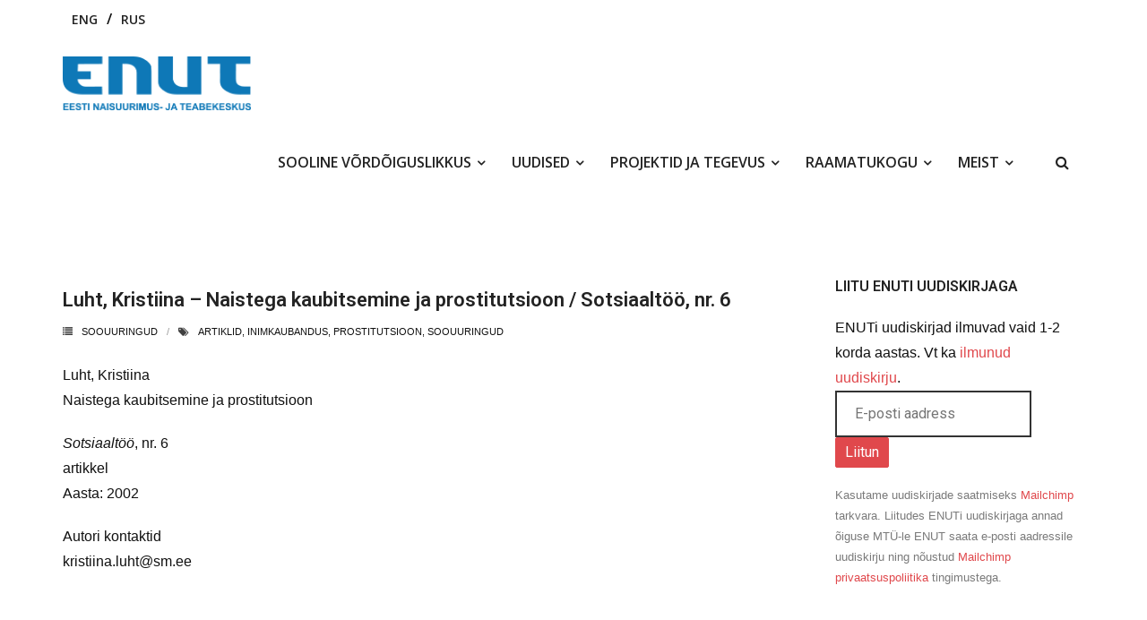

--- FILE ---
content_type: text/html; charset=UTF-8
request_url: https://enut.ee/luht-kristiina-naistega-kaubitsemine-ja-prostitutsioon-sotsiaaltoo-nr-6/
body_size: 14706
content:
<!DOCTYPE html>

<html lang="et">
<head>
<meta charset="UTF-8" />
<meta name="viewport" content="width=device-width" />
<link rel="profile" href="//gmpg.org/xfn/11" />
<link rel="pingback" href="https://enut.ee/xmlrpc.php" />

<title>Luht, Kristiina – Naistega kaubitsemine ja prostitutsioon / Sotsiaaltöö, nr. 6 &#8211; Eesti Naisuurimus- ja Teabekeskus ENUT</title>
<meta name='robots' content='max-image-preview:large' />
<link rel='dns-prefetch' href='//dl.dropboxusercontent.com' />
<link rel='dns-prefetch' href='//fonts.googleapis.com' />
<link rel="alternate" type="application/rss+xml" title="Eesti Naisuurimus- ja Teabekeskus ENUT &raquo; RSS" href="https://enut.ee/feed/" />
<link rel="alternate" type="application/rss+xml" title="Eesti Naisuurimus- ja Teabekeskus ENUT &raquo; Kommentaaride RSS" href="https://enut.ee/comments/feed/" />
<link rel="alternate" type="application/rss+xml" title="Eesti Naisuurimus- ja Teabekeskus ENUT &raquo; Luht, Kristiina – Naistega kaubitsemine ja prostitutsioon / Sotsiaaltöö, nr. 6 Kommentaaride RSS" href="https://enut.ee/luht-kristiina-naistega-kaubitsemine-ja-prostitutsioon-sotsiaaltoo-nr-6/feed/" />
<link rel="alternate" title="oEmbed (JSON)" type="application/json+oembed" href="https://enut.ee/wp-json/oembed/1.0/embed?url=https%3A%2F%2Fenut.ee%2Fluht-kristiina-naistega-kaubitsemine-ja-prostitutsioon-sotsiaaltoo-nr-6%2F&#038;lang=et" />
<link rel="alternate" title="oEmbed (XML)" type="text/xml+oembed" href="https://enut.ee/wp-json/oembed/1.0/embed?url=https%3A%2F%2Fenut.ee%2Fluht-kristiina-naistega-kaubitsemine-ja-prostitutsioon-sotsiaaltoo-nr-6%2F&#038;format=xml&#038;lang=et" />
<style id='wp-img-auto-sizes-contain-inline-css' type='text/css'>
img:is([sizes=auto i],[sizes^="auto," i]){contain-intrinsic-size:3000px 1500px}
/*# sourceURL=wp-img-auto-sizes-contain-inline-css */
</style>
<link rel='stylesheet' id='pt-cv-public-style-css' href='https://enut.ee/wp-content/plugins/content-views-query-and-display-post-page/public/assets/css/cv.css?ver=4.2.1' type='text/css' media='all' />
<style id='wp-emoji-styles-inline-css' type='text/css'>

	img.wp-smiley, img.emoji {
		display: inline !important;
		border: none !important;
		box-shadow: none !important;
		height: 1em !important;
		width: 1em !important;
		margin: 0 0.07em !important;
		vertical-align: -0.1em !important;
		background: none !important;
		padding: 0 !important;
	}
/*# sourceURL=wp-emoji-styles-inline-css */
</style>
<style id='wp-block-library-inline-css' type='text/css'>
:root{--wp-block-synced-color:#7a00df;--wp-block-synced-color--rgb:122,0,223;--wp-bound-block-color:var(--wp-block-synced-color);--wp-editor-canvas-background:#ddd;--wp-admin-theme-color:#007cba;--wp-admin-theme-color--rgb:0,124,186;--wp-admin-theme-color-darker-10:#006ba1;--wp-admin-theme-color-darker-10--rgb:0,107,160.5;--wp-admin-theme-color-darker-20:#005a87;--wp-admin-theme-color-darker-20--rgb:0,90,135;--wp-admin-border-width-focus:2px}@media (min-resolution:192dpi){:root{--wp-admin-border-width-focus:1.5px}}.wp-element-button{cursor:pointer}:root .has-very-light-gray-background-color{background-color:#eee}:root .has-very-dark-gray-background-color{background-color:#313131}:root .has-very-light-gray-color{color:#eee}:root .has-very-dark-gray-color{color:#313131}:root .has-vivid-green-cyan-to-vivid-cyan-blue-gradient-background{background:linear-gradient(135deg,#00d084,#0693e3)}:root .has-purple-crush-gradient-background{background:linear-gradient(135deg,#34e2e4,#4721fb 50%,#ab1dfe)}:root .has-hazy-dawn-gradient-background{background:linear-gradient(135deg,#faaca8,#dad0ec)}:root .has-subdued-olive-gradient-background{background:linear-gradient(135deg,#fafae1,#67a671)}:root .has-atomic-cream-gradient-background{background:linear-gradient(135deg,#fdd79a,#004a59)}:root .has-nightshade-gradient-background{background:linear-gradient(135deg,#330968,#31cdcf)}:root .has-midnight-gradient-background{background:linear-gradient(135deg,#020381,#2874fc)}:root{--wp--preset--font-size--normal:16px;--wp--preset--font-size--huge:42px}.has-regular-font-size{font-size:1em}.has-larger-font-size{font-size:2.625em}.has-normal-font-size{font-size:var(--wp--preset--font-size--normal)}.has-huge-font-size{font-size:var(--wp--preset--font-size--huge)}.has-text-align-center{text-align:center}.has-text-align-left{text-align:left}.has-text-align-right{text-align:right}.has-fit-text{white-space:nowrap!important}#end-resizable-editor-section{display:none}.aligncenter{clear:both}.items-justified-left{justify-content:flex-start}.items-justified-center{justify-content:center}.items-justified-right{justify-content:flex-end}.items-justified-space-between{justify-content:space-between}.screen-reader-text{border:0;clip-path:inset(50%);height:1px;margin:-1px;overflow:hidden;padding:0;position:absolute;width:1px;word-wrap:normal!important}.screen-reader-text:focus{background-color:#ddd;clip-path:none;color:#444;display:block;font-size:1em;height:auto;left:5px;line-height:normal;padding:15px 23px 14px;text-decoration:none;top:5px;width:auto;z-index:100000}html :where(.has-border-color){border-style:solid}html :where([style*=border-top-color]){border-top-style:solid}html :where([style*=border-right-color]){border-right-style:solid}html :where([style*=border-bottom-color]){border-bottom-style:solid}html :where([style*=border-left-color]){border-left-style:solid}html :where([style*=border-width]){border-style:solid}html :where([style*=border-top-width]){border-top-style:solid}html :where([style*=border-right-width]){border-right-style:solid}html :where([style*=border-bottom-width]){border-bottom-style:solid}html :where([style*=border-left-width]){border-left-style:solid}html :where(img[class*=wp-image-]){height:auto;max-width:100%}:where(figure){margin:0 0 1em}html :where(.is-position-sticky){--wp-admin--admin-bar--position-offset:var(--wp-admin--admin-bar--height,0px)}@media screen and (max-width:600px){html :where(.is-position-sticky){--wp-admin--admin-bar--position-offset:0px}}

/*# sourceURL=wp-block-library-inline-css */
</style><style id='global-styles-inline-css' type='text/css'>
:root{--wp--preset--aspect-ratio--square: 1;--wp--preset--aspect-ratio--4-3: 4/3;--wp--preset--aspect-ratio--3-4: 3/4;--wp--preset--aspect-ratio--3-2: 3/2;--wp--preset--aspect-ratio--2-3: 2/3;--wp--preset--aspect-ratio--16-9: 16/9;--wp--preset--aspect-ratio--9-16: 9/16;--wp--preset--color--black: #000000;--wp--preset--color--cyan-bluish-gray: #abb8c3;--wp--preset--color--white: #ffffff;--wp--preset--color--pale-pink: #f78da7;--wp--preset--color--vivid-red: #cf2e2e;--wp--preset--color--luminous-vivid-orange: #ff6900;--wp--preset--color--luminous-vivid-amber: #fcb900;--wp--preset--color--light-green-cyan: #7bdcb5;--wp--preset--color--vivid-green-cyan: #00d084;--wp--preset--color--pale-cyan-blue: #8ed1fc;--wp--preset--color--vivid-cyan-blue: #0693e3;--wp--preset--color--vivid-purple: #9b51e0;--wp--preset--gradient--vivid-cyan-blue-to-vivid-purple: linear-gradient(135deg,rgb(6,147,227) 0%,rgb(155,81,224) 100%);--wp--preset--gradient--light-green-cyan-to-vivid-green-cyan: linear-gradient(135deg,rgb(122,220,180) 0%,rgb(0,208,130) 100%);--wp--preset--gradient--luminous-vivid-amber-to-luminous-vivid-orange: linear-gradient(135deg,rgb(252,185,0) 0%,rgb(255,105,0) 100%);--wp--preset--gradient--luminous-vivid-orange-to-vivid-red: linear-gradient(135deg,rgb(255,105,0) 0%,rgb(207,46,46) 100%);--wp--preset--gradient--very-light-gray-to-cyan-bluish-gray: linear-gradient(135deg,rgb(238,238,238) 0%,rgb(169,184,195) 100%);--wp--preset--gradient--cool-to-warm-spectrum: linear-gradient(135deg,rgb(74,234,220) 0%,rgb(151,120,209) 20%,rgb(207,42,186) 40%,rgb(238,44,130) 60%,rgb(251,105,98) 80%,rgb(254,248,76) 100%);--wp--preset--gradient--blush-light-purple: linear-gradient(135deg,rgb(255,206,236) 0%,rgb(152,150,240) 100%);--wp--preset--gradient--blush-bordeaux: linear-gradient(135deg,rgb(254,205,165) 0%,rgb(254,45,45) 50%,rgb(107,0,62) 100%);--wp--preset--gradient--luminous-dusk: linear-gradient(135deg,rgb(255,203,112) 0%,rgb(199,81,192) 50%,rgb(65,88,208) 100%);--wp--preset--gradient--pale-ocean: linear-gradient(135deg,rgb(255,245,203) 0%,rgb(182,227,212) 50%,rgb(51,167,181) 100%);--wp--preset--gradient--electric-grass: linear-gradient(135deg,rgb(202,248,128) 0%,rgb(113,206,126) 100%);--wp--preset--gradient--midnight: linear-gradient(135deg,rgb(2,3,129) 0%,rgb(40,116,252) 100%);--wp--preset--font-size--small: 13px;--wp--preset--font-size--medium: 20px;--wp--preset--font-size--large: 36px;--wp--preset--font-size--x-large: 42px;--wp--preset--spacing--20: 0.44rem;--wp--preset--spacing--30: 0.67rem;--wp--preset--spacing--40: 1rem;--wp--preset--spacing--50: 1.5rem;--wp--preset--spacing--60: 2.25rem;--wp--preset--spacing--70: 3.38rem;--wp--preset--spacing--80: 5.06rem;--wp--preset--shadow--natural: 6px 6px 9px rgba(0, 0, 0, 0.2);--wp--preset--shadow--deep: 12px 12px 50px rgba(0, 0, 0, 0.4);--wp--preset--shadow--sharp: 6px 6px 0px rgba(0, 0, 0, 0.2);--wp--preset--shadow--outlined: 6px 6px 0px -3px rgb(255, 255, 255), 6px 6px rgb(0, 0, 0);--wp--preset--shadow--crisp: 6px 6px 0px rgb(0, 0, 0);}:where(.is-layout-flex){gap: 0.5em;}:where(.is-layout-grid){gap: 0.5em;}body .is-layout-flex{display: flex;}.is-layout-flex{flex-wrap: wrap;align-items: center;}.is-layout-flex > :is(*, div){margin: 0;}body .is-layout-grid{display: grid;}.is-layout-grid > :is(*, div){margin: 0;}:where(.wp-block-columns.is-layout-flex){gap: 2em;}:where(.wp-block-columns.is-layout-grid){gap: 2em;}:where(.wp-block-post-template.is-layout-flex){gap: 1.25em;}:where(.wp-block-post-template.is-layout-grid){gap: 1.25em;}.has-black-color{color: var(--wp--preset--color--black) !important;}.has-cyan-bluish-gray-color{color: var(--wp--preset--color--cyan-bluish-gray) !important;}.has-white-color{color: var(--wp--preset--color--white) !important;}.has-pale-pink-color{color: var(--wp--preset--color--pale-pink) !important;}.has-vivid-red-color{color: var(--wp--preset--color--vivid-red) !important;}.has-luminous-vivid-orange-color{color: var(--wp--preset--color--luminous-vivid-orange) !important;}.has-luminous-vivid-amber-color{color: var(--wp--preset--color--luminous-vivid-amber) !important;}.has-light-green-cyan-color{color: var(--wp--preset--color--light-green-cyan) !important;}.has-vivid-green-cyan-color{color: var(--wp--preset--color--vivid-green-cyan) !important;}.has-pale-cyan-blue-color{color: var(--wp--preset--color--pale-cyan-blue) !important;}.has-vivid-cyan-blue-color{color: var(--wp--preset--color--vivid-cyan-blue) !important;}.has-vivid-purple-color{color: var(--wp--preset--color--vivid-purple) !important;}.has-black-background-color{background-color: var(--wp--preset--color--black) !important;}.has-cyan-bluish-gray-background-color{background-color: var(--wp--preset--color--cyan-bluish-gray) !important;}.has-white-background-color{background-color: var(--wp--preset--color--white) !important;}.has-pale-pink-background-color{background-color: var(--wp--preset--color--pale-pink) !important;}.has-vivid-red-background-color{background-color: var(--wp--preset--color--vivid-red) !important;}.has-luminous-vivid-orange-background-color{background-color: var(--wp--preset--color--luminous-vivid-orange) !important;}.has-luminous-vivid-amber-background-color{background-color: var(--wp--preset--color--luminous-vivid-amber) !important;}.has-light-green-cyan-background-color{background-color: var(--wp--preset--color--light-green-cyan) !important;}.has-vivid-green-cyan-background-color{background-color: var(--wp--preset--color--vivid-green-cyan) !important;}.has-pale-cyan-blue-background-color{background-color: var(--wp--preset--color--pale-cyan-blue) !important;}.has-vivid-cyan-blue-background-color{background-color: var(--wp--preset--color--vivid-cyan-blue) !important;}.has-vivid-purple-background-color{background-color: var(--wp--preset--color--vivid-purple) !important;}.has-black-border-color{border-color: var(--wp--preset--color--black) !important;}.has-cyan-bluish-gray-border-color{border-color: var(--wp--preset--color--cyan-bluish-gray) !important;}.has-white-border-color{border-color: var(--wp--preset--color--white) !important;}.has-pale-pink-border-color{border-color: var(--wp--preset--color--pale-pink) !important;}.has-vivid-red-border-color{border-color: var(--wp--preset--color--vivid-red) !important;}.has-luminous-vivid-orange-border-color{border-color: var(--wp--preset--color--luminous-vivid-orange) !important;}.has-luminous-vivid-amber-border-color{border-color: var(--wp--preset--color--luminous-vivid-amber) !important;}.has-light-green-cyan-border-color{border-color: var(--wp--preset--color--light-green-cyan) !important;}.has-vivid-green-cyan-border-color{border-color: var(--wp--preset--color--vivid-green-cyan) !important;}.has-pale-cyan-blue-border-color{border-color: var(--wp--preset--color--pale-cyan-blue) !important;}.has-vivid-cyan-blue-border-color{border-color: var(--wp--preset--color--vivid-cyan-blue) !important;}.has-vivid-purple-border-color{border-color: var(--wp--preset--color--vivid-purple) !important;}.has-vivid-cyan-blue-to-vivid-purple-gradient-background{background: var(--wp--preset--gradient--vivid-cyan-blue-to-vivid-purple) !important;}.has-light-green-cyan-to-vivid-green-cyan-gradient-background{background: var(--wp--preset--gradient--light-green-cyan-to-vivid-green-cyan) !important;}.has-luminous-vivid-amber-to-luminous-vivid-orange-gradient-background{background: var(--wp--preset--gradient--luminous-vivid-amber-to-luminous-vivid-orange) !important;}.has-luminous-vivid-orange-to-vivid-red-gradient-background{background: var(--wp--preset--gradient--luminous-vivid-orange-to-vivid-red) !important;}.has-very-light-gray-to-cyan-bluish-gray-gradient-background{background: var(--wp--preset--gradient--very-light-gray-to-cyan-bluish-gray) !important;}.has-cool-to-warm-spectrum-gradient-background{background: var(--wp--preset--gradient--cool-to-warm-spectrum) !important;}.has-blush-light-purple-gradient-background{background: var(--wp--preset--gradient--blush-light-purple) !important;}.has-blush-bordeaux-gradient-background{background: var(--wp--preset--gradient--blush-bordeaux) !important;}.has-luminous-dusk-gradient-background{background: var(--wp--preset--gradient--luminous-dusk) !important;}.has-pale-ocean-gradient-background{background: var(--wp--preset--gradient--pale-ocean) !important;}.has-electric-grass-gradient-background{background: var(--wp--preset--gradient--electric-grass) !important;}.has-midnight-gradient-background{background: var(--wp--preset--gradient--midnight) !important;}.has-small-font-size{font-size: var(--wp--preset--font-size--small) !important;}.has-medium-font-size{font-size: var(--wp--preset--font-size--medium) !important;}.has-large-font-size{font-size: var(--wp--preset--font-size--large) !important;}.has-x-large-font-size{font-size: var(--wp--preset--font-size--x-large) !important;}
/*# sourceURL=global-styles-inline-css */
</style>

<style id='classic-theme-styles-inline-css' type='text/css'>
/*! This file is auto-generated */
.wp-block-button__link{color:#fff;background-color:#32373c;border-radius:9999px;box-shadow:none;text-decoration:none;padding:calc(.667em + 2px) calc(1.333em + 2px);font-size:1.125em}.wp-block-file__button{background:#32373c;color:#fff;text-decoration:none}
/*# sourceURL=/wp-includes/css/classic-themes.min.css */
</style>
<link rel='stylesheet' id='pb-accordion-blocks-style-css' href='https://enut.ee/wp-content/plugins/accordion-blocks/build/index.css?ver=1.5.0' type='text/css' media='all' />
<link rel='stylesheet' id='finalTilesGallery_stylesheet-css' href='https://enut.ee/wp-content/plugins/final-tiles-grid-gallery-lite/scripts/ftg.css?ver=3.6.9' type='text/css' media='all' />
<link rel='stylesheet' id='fontawesome_stylesheet-css' href='https://enut.ee/wp-content/plugins/final-tiles-grid-gallery-lite/fonts/font-awesome/css/font-awesome.min.css?ver=6.9' type='text/css' media='all' />
<link rel='stylesheet' id='default-icon-styles-css' href='https://enut.ee/wp-content/plugins/svg-vector-icon-plugin/public/../admin/css/wordpress-svg-icon-plugin-style.min.css?ver=6.9' type='text/css' media='all' />
<link rel='stylesheet' id='wpos-slick-style-css' href='https://enut.ee/wp-content/plugins/wp-logo-showcase-responsive-slider-slider/assets/css/slick.css?ver=3.8.7' type='text/css' media='all' />
<link rel='stylesheet' id='wpls-public-style-css' href='https://enut.ee/wp-content/plugins/wp-logo-showcase-responsive-slider-slider/assets/css/wpls-public.css?ver=3.8.7' type='text/css' media='all' />
<link rel='stylesheet' id='thinkup-google-fonts-css' href='//fonts.googleapis.com/css?family=Open+Sans%3A300%2C400%2C600%2C700&#038;subset=latin%2Clatin-ext' type='text/css' media='all' />
<link rel='stylesheet' id='prettyPhoto-css' href='https://enut.ee/wp-content/themes/Renden_Pro/lib/extentions/prettyPhoto/css/prettyPhoto.css?ver=3.1.6' type='text/css' media='all' />
<link rel='stylesheet' id='thinkup-bootstrap-css' href='https://enut.ee/wp-content/themes/Renden_Pro/lib/extentions/bootstrap/css/bootstrap.min.css?ver=2.3.2' type='text/css' media='all' />
<link rel='stylesheet' id='dashicons-css' href='https://enut.ee/wp-includes/css/dashicons.min.css?ver=6.9' type='text/css' media='all' />
<link rel='stylesheet' id='font-awesome-css' href='https://enut.ee/wp-content/themes/Renden_Pro/lib/extentions/font-awesome/css/font-awesome.min.css?ver=4.7.0' type='text/css' media='all' />
<link rel='stylesheet' id='thinkup-shortcodes-css' href='https://enut.ee/wp-content/themes/Renden_Pro/styles/style-shortcodes.css?ver=1.9.3' type='text/css' media='all' />
<link rel='stylesheet' id='thinkup-style-css' href='https://enut.ee/wp-content/themes/Renden_Pro/style.css?ver=1.9.3' type='text/css' media='all' />
<link rel='stylesheet' id='thinkup-portfolio-css' href='https://enut.ee/wp-content/themes/Renden_Pro/styles/style-portfolio.css?ver=1.9.3' type='text/css' media='all' />
<link rel='stylesheet' id='thinkup-responsive-css' href='https://enut.ee/wp-content/themes/Renden_Pro/styles/style-responsive.css?ver=1.9.3' type='text/css' media='all' />
<script type="text/javascript" src="https://enut.ee/wp-includes/js/jquery/jquery.min.js?ver=3.7.1" id="jquery-core-js"></script>
<script type="text/javascript" src="https://enut.ee/wp-includes/js/jquery/jquery-migrate.min.js?ver=3.4.1" id="jquery-migrate-js"></script>
<script type="text/javascript" src="https://enut.ee/wp-content/themes/Renden_Pro/lib/scripts/plugins/sticky/jquery.sticky.js?ver=true" id="sticky-js"></script>
<script type="text/javascript" src="https://enut.ee/wp-content/themes/Renden_Pro/lib/scripts/plugins/videoBG/jquery.videoBG.js?ver=0.2" id="videobg-js"></script>
<script type="text/javascript" src="https://enut.ee/wp-content/themes/Renden_Pro/lib/scripts/retina.js?ver=0.0.2" id="retina-js"></script>
<script type="text/javascript" id="tweetscroll-js-extra">
/* <![CDATA[ */
var PiTweetScroll = {"ajaxrequests":"https://enut.ee/wp-admin/admin-ajax.php"};
//# sourceURL=tweetscroll-js-extra
/* ]]> */
</script>
<script type="text/javascript" src="https://enut.ee/wp-content/themes/Renden_Pro/lib/widgets/twitterfeed/js/jquery.tweetscroll.js?ver=6.9" id="tweetscroll-js"></script>
<link rel="https://api.w.org/" href="https://enut.ee/wp-json/" /><link rel="alternate" title="JSON" type="application/json" href="https://enut.ee/wp-json/wp/v2/posts/2412" /><link rel="EditURI" type="application/rsd+xml" title="RSD" href="https://enut.ee/xmlrpc.php?rsd" />
<meta name="generator" content="WordPress 6.9" />
<link rel="canonical" href="https://enut.ee/luht-kristiina-naistega-kaubitsemine-ja-prostitutsioon-sotsiaaltoo-nr-6/" />
<link rel='shortlink' href='https://enut.ee/?p=2412' />
<link rel="Shortcut Icon" type="image/x-icon" href="https://enut.ee/files/favicon.png" />
<link href="//fonts.googleapis.com/css?family=Roboto:300,400,600,700|Roboto:300,400,600,700|" rel="stylesheet" type="text/css">
<style type="text/css">
#content, #content button, #content input, #content select, #content textarea { font-family:Roboto}
#introaction-core, #introaction-core button, #introaction-core input, #introaction-core select, #introaction-core textarea { font-family:Roboto}
#outroaction-core, #outroaction-core button, #outroaction-core input, #outroaction-core select, #outroaction-core textarea { font-family:Roboto}
h1, h2, h3, h4, h5, h6 { font-family:Roboto}
#content h1, #content h2, #content h3, #content h4, #content h5, #content h6 { font-family:Roboto}
#intro-core h1, #intro-core h2, #intro-core h3, #intro-core h4, #intro-core h5, #intro-core h6 { font-family:Roboto}
#introaction-core h1, #introaction-core h2, #introaction-core h3, #introaction-core h4, #introaction-core h5, #introaction-core h6 { font-family:Roboto}
#outroaction-core h1, #outroaction-core h2, #outroaction-core h3, #outroaction-core h4, #outroaction-core h5, #outroaction-core h6 { font-family:Roboto}
</style><style type="text/css">
#content, #content button, #content input, #content select, #content textarea { font-size:16px}
#introaction-core, #introaction-core button, #introaction-core input, #introaction-core select, #introaction-core textarea { font-size:16px}
#outroaction-core, #outroaction-core button, #outroaction-core input, #outroaction-core select, #outroaction-core textarea { font-size:16px}
h1, #content h1,#introaction-core h1, #outroaction-core h1 { font-size:24px}
h2, #content h2,#introaction-core h2, #outroaction-core h2 { font-size:20px}
h3, #content h3,#introaction-core h3, #outroaction-core h3 { font-size:18px}
h4, #content h4,#introaction-core h4, #outroaction-core h4 { font-size:18px}
h5, #content h5,#introaction-core h5, #outroaction-core h5 { font-size:15px}
h6, #content h6,#introaction-core h6, #outroaction-core h6 { font-size:14px}
#footer-core h3 { font-size:18px}
#pre-header #pre-header-core .menu > li > a, #pre-header-social li, #pre-header-social li a, #pre-header-search input { font-size:14px}
#pre-header #pre-header-core .sub-menu a { font-size:13px}
#header #header-core .menu > li > a, #header-responsive li a { font-size:13px}
#header #header-core .sub-menu a { font-size:13px}
#sidebar h3.widget-title { font-size:16px}
</style><style>#footer-core h3 {color: #bfbfbf;}#footer-core h3 span {border-color: #bfbfbf;}#footer-core,#footer-core p {color: #bfbfbf !important;}#footer-core a {color: #bfbfbf !important;}#footer-core a:hover {color: #FFFFFF !important;}</style>		<style type="text/css" id="wp-custom-css">
			#pre-header {
	   background: #ffffff;
	    border-radius: 0 0 4px 4px;
	font-weight: 600;
}
#pre-header .header-links li a, #pre-header-social li, #pre-header-social li a {
	color: #222222;
  }
#header .sub-menu li, #header-sticky .sub-menu li {
	padding: 0 !important;
}
#header-links, #header-sticky-links {
    float: right;
    background: #ffffff;
    border-radius: 3px;
}
#header {
	border-bottom: 0 !important;
}
#header, #header-core {
	background: #ffffff;
}
#header #header-core .menu > li > a, #header-responsive li a {
	font-size: 16px !important;
	font-weight: 600;
	text-transform: uppercase;
}
#header-search a, #header-search a:active {
	background: transparent !important;
	color: #222222;
}
#body-core {
	background: transparent !important;
}
#content {
	border-top: 0 !important;
	position: relative;
	top: 0;
}
#bglink {
	max-width: 1600px;
  margin: 0 auto;
  position: relative;
  top: 0;
}
#header-search .search {
  border: 2px solid #111111;
	border-right: 2px solid #111111 !important;
}
body, button, input, select, textarea {
	color: #111111;
	font-size: 16px;
}
	
.single .entry-header {
	border:0 !important;
}
	
html,
body {
    @import url('https://fonts.googleapis.com/css?family=Montserrat');
}

#logo, #logo-sticky {

}

#content {
    font-family: Helvetica, Verdana, sans-serif;
}

#main-core {
    background-color: white;
    font-family: Helvetica, Verdana, sans-serif;
}

#slider .rslides-container {
    padding: 2px 10px;
}

.layout-sidebar-right #main-core {
    padding: 30px 30px 30px 0;
}

.layout-sidebar-right #sidebar-core {
    padding: 20px 10px;
}

a:link,
a:visited,
a:active {
    color: #e0484c;
}

a:hover {
    color: #333333;
}


a.themebutton,
more-link a,
more-link a:visited,
more-link a:active,
.themebutton, button, html input[type="button"], input[type="reset"], input[type="submit"] {
background-color: #e0484c;
border:1px solid #e0484c;
    color: #ffffff;
    padding: 4px 10px;
}
.themebutton:hover, button:hover, html input[type="button"]:hover, input[type="reset"]:hover, input[type="submit"]:hover {
    background: #232323;
    color: white;
    border: 1px solid #232323;
}


.pt-cv-readmore, a.themebutton {
    color: #ffffff !important;
    background-color: #e0484c !important;
    border: 4px solid #e0484c !important;
	  text-transform: uppercase;
    font-size: 80%;
}

.pt-cv-readmore:hover, a.themebutton:hover {
    color: #ffffff !important;
    background-color: #333333 !important;
    border: 4px solid #333333 !important;
	  text-transform: uppercase;
    font-size: 80%;
}

a.su-button, a.su-button-style-flat, a.su-button-wide {

}

h1, h2, h3, h4, h5, h6 {

}

h1 a:link, h1 a:visited, h1 a:active, 
h2 a:link, h2 a:visited, h2 a:active, 
h3 a:link, h3 a:visited, h3 a:active,
h4 a:link, h4 a:visited, h4 a:active,
h5 a:link, h5 a:visited, h5 a:active,
h6 a:link, h6 a:visited, h6 a:active {
    color: #333333 !important;
}

a:hover {
    color: #232323;
}

h2,
#content h2,
#introaction-core h2,
#outroaction-core h2 {
    font-size: 26px;
	  font-weight: 600;
    border-bottom: 3px solid red;
    font-family: Helvetica, Verdana, sans-serif;
    padding: 30px 30px 20px 0;
}

h2 .blog-title {
font-size: 18px;
	padding: 0 30px 20px 0 !important;
}

.blog-article .blog-title a {
font-size: 18px;
line-height: 1;
}

h3,
#content h3,
#introaction-core h3,
#outroaction-core h3,
div.blist h3 {
font-size: 22px;
font-family: 'Roboto',Helvetica,sans-serif;
font-weight: 600;
margin:25px 0 10px 0;
text-transform:none;
}

h4,
#content h4,
#introaction-core h4,
#outroaction-core h4,
div.blist h4 {
font-size: 18px;
font-family: 'Roboto',Helvetica,sans-serif;
font-weight: 600;
text-transform:none;
}

h5,
#content h5,
#introaction-core h5,
#outroaction-core h5,
div.blist h5 {
font-size: 16px;
font-family: 'Roboto',Helvetica,sans-serif;
font-weight: 600;
text-transform:none;
}

.rpbt_shortcode h3,
.rpbt_shortcode h3:link {
    color: #a7a7a7;
    border-top: 3px solid #e7e7e7;
    padding: 10px 0 0 0;
}

.nav-links,
#nav-above,
#nav-below {
    display: none;
    visibility: hidden;
}


/* Related posts */

#content .gallery a img {
    border: 1px solid #efefef;
}

.gallery-item,
#rpbt-related-gallery-1 .gallery-item {
    text-align: left !important;
}

.wp-caption .wp-caption-text,
.gallery-caption {
    font-size: 11px;
    font-style: inherit;
}

/* Sidebar */

#sidebar {
    display: block;
    float: left;
    background: white;
}

#sidebar-core {
    margin-left: 0;
}

.so-panel {
    margin: 0 !important;
}


/* Accordion sidebar */

.collapse.in {
    height: auto;
    background: #f9f9f9;
}

/* Tables */

table {
    text-align: left;
}

table.noborder, table.noborder td, table.noborder tr {
border:0px none;
}

td, th {
    padding: 0 8px;
}

#content td, #content th {
padding: 0;
}

input[type="text"],
input[type="email"],
input[type="search"],
.myform input[type="text"],
.myform input[type="email"],
.myform input[type="password"],
.myform input[type="search"],
.myform input[type="tel"],
.myform select,
.myform textarea {
    background: white;
    border: 2px solid #333333;
}


span.smalltags,
span.smalltags a,
span.smalltags a:visited span.cat-post-tax-category {
    color: #929292;
    font-size: 90%;
    text-transform: uppercase;
    line-height: 1em;
    position: relative;
    top: -15px;
}



/* Pricetags */

.pricetag {
    display: inline-block;
    width: auto;
    height: 38px;

    background-color: #979797;
    -webkit-border-radius: 3px 4px 4px 3px;
    -moz-border-radius: 3px 4px 4px 3px;
    border-radius: 3px 4px 4px 3px;

    border-left: 1px solid #979797;

    /* This makes room for the triangle */
    margin-left: 19px;

    position: relative;

    color: white;
    font-weight: 300;
    font-family: 'Source Sans Pro', sans-serif;
    font-size: 16px;
    line-height: 38px;

    padding: 0 10px 0 10px;
}

/* Makes the triangle */

.pricetag:before {
    content: "";
    position: absolute;
    display: block;
    left: -19px;
    width: 0;
    height: 0;
    border-top: 19px solid transparent;
    border-bottom: 19px solid transparent;
    border-right: 19px solid #979797;
}

/* Makes the circle */

.pricetag:after {
    content: "";
    background-color: white;
    border-radius: 50%;
    width: 4px;
    height: 4px;
    display: block;
    position: absolute;
    left: -9px;
    top: 17px;
}


/* blist */

div.blist {
  margin:0;
}

div.blist ul {
  list-style-type: none;
}

div.blist img {
  float: left !important;
  margin: 0 15px 0 0 !important;
}
 
div.blist li p {
  font: 200 13px/1.8 Helvetica, Verdana, sans-serif; 
}
 
div.blist li {
  padding: 0 10px;
  overflow: auto;
}
 
div.blist li:hover {
  cursor: pointer;
}

.bullet ul li {
list-style: square;
list-style-type:square;
margin-left:18px;
}

ul.loend li {
list-style: square !important;
}


/* Category posts */

.newstitles a.cat-post-title, .newstitles a.cat-post-title:visited {

}

.cat-post-thumbnail {
}

.smalltitles {

}

a.cat-post-title, a.cat-post-title:visited, a.cat-post-title:active,
.cat-post-title {

}

.cat-post-item {

}

a.cat-post-excerpt-more, a.cat-post-excerpt-more:visited, a.cat-post-excerpt-more:active {

}

a.cat-post-excerpt-more:hover {

}

.wp-block-button__link {
    background-color: #32373c;
    border-radius: 5px !important;
    color: #ffffff !important;
}

/* News category posts */

.display-posts-listing.image-left .listing-item {
	overflow: hidden; 
	margin-bottom: 32px;
	width: 100%;
}

.display-posts-listing.image-left .image {
	float: left;
	margin: 0 16px 0 0;
}

.display-posts-listing.image-left .title {
	display: block;
        font-size:120%
}

.display-posts-listing.image-left .excerpt-dash { 
	display: none; 
}


/* Recent posts plugin */

.rpwe-summary {
display:none !important;
visibility: hidden !important;
}

.rpwe-time {
display:none !important;
visibility: hidden !important;
}

.rpwe-block ul {
    list-style: none !important;
    margin-left: 0 !important;
    padding-left: 0 !important;
}
.rpwe-block li {
    border-bottom: 1px solid #eee;
    margin-bottom: 10px;
    padding-bottom: 10px;
    list-style-type: none;
}
.rpwe-block a {
    display: inline !important;
    text-decoration: none;
}
.rpwe-block h3, .rpwe-block h3 a {
	color: #e0484c !important;
  font-weight: 400 !important;
  font-size: 16px !important;
}

.rpwe-block h3 a:hover {
	color: #222222 !important;
  font-weight: 400 !important;
  font-size: 16px !important;
}

.rpwe-thumb {
    border: 1px solid #eee !important;
    box-shadow: none !important;
    margin: 2px 10px 2px 0;
    padding: 3px !important;
}
.rpwe-summary {

}
.rpwe-time {
display: none;
visibility: hidden;
}
.rpwe-alignleft {
    display: inline;
    float: left;
}
.rpwe-alignright {
    display: inline;
    float: right;
}
.rpwe-aligncenter {
    display: block;
    margin-left: auto;
    margin-right: auto;
}
.rpwe-clearfix:before,.rpwe-clearfix:after {
    content: "";
    display: table !important;
}
.rpwe-clearfix:after {
    clear: both;
}
.rpwe-clearfix {
    zoom: 1;
}		</style>
		<link rel='stylesheet' id='so-css-Renden_Pro-css' href='https://enut.ee/files/so-css/so-css-Renden_Pro.css?ver=1716509525' type='text/css' media='all' />
</head>

<body class="wp-singular post-template-default single single-post postid-2412 single-format-standard wp-custom-logo wp-theme-Renden_Pro layout-sidebar-right layout-responsive layout-wide header-style1 scrollup-on testimonial-style1 group-blog">
<div id="body-core" class="hfeed site">

	<header>
	<div id="site-header">

			
		<div id="pre-header">
		<div class="wrap-safari">
		<div id="pre-header-core" class="main-navigation">
  
						<div id="pre-header-links-inner" class="header-links"><ul id="menu-pre-header-est" class="menu"><li id="menu-item-15428" class="menu-item menu-item-type-custom menu-item-object-custom menu-item-15428"><a href="https://enut.ee/en/">ENG</a></li>
<li id="menu-item-15429" class="menu-item menu-item-type-custom menu-item-object-custom menu-item-15429"><a href="https://enut.ee/ru/">RUS</a></li>
</ul></div>			
			
		</div>
		</div>
		</div>
		<!-- #pre-header -->

				<div id="header">
		<div id="header-core">

			<div id="logo">
			<a href="https://enut.ee/" class="custom-logo-link" rel="home"><img width="867" height="248" src="https://enut.ee/files/ENUT_logo_sinine.png" class="custom-logo" alt="Eesti Naisuurimus- ja Teabekeskus ENUT" decoding="async" fetchpriority="high" srcset="https://enut.ee/files/ENUT_logo_sinine.png 867w, https://enut.ee/files/ENUT_logo_sinine-300x86.png 300w, https://enut.ee/files/ENUT_logo_sinine-260x74.png 260w" sizes="(max-width: 867px) 100vw, 867px" /></a>			</div>

			<div id="header-links" class="main-navigation">
			<div id="header-links-inner" class="header-links">

				<ul id="menu-menu" class="menu"><li id="menu-item-4522" class="menu-item menu-item-type-post_type menu-item-object-page menu-item-has-children"><a href="https://enut.ee/sissejuhatus/"><span>Sooline võrdõiguslikkus</span></a>
<ul class="sub-menu">
	<li id="menu-item-7069" class="menu-item menu-item-type-post_type menu-item-object-page"><a href="https://enut.ee/sissejuhatus/">Sissejuhatuseks</a></li>
	<li id="menu-item-4523" class="menu-item menu-item-type-post_type menu-item-object-page"><a href="https://enut.ee/sissejuhatus/seadus/">Seadus</a></li>
	<li id="menu-item-4524" class="menu-item menu-item-type-post_type menu-item-object-page"><a href="https://enut.ee/sissejuhatus/juhile/">Tööandjale / juhile</a></li>
	<li id="menu-item-4525" class="menu-item menu-item-type-post_type menu-item-object-page"><a href="https://enut.ee/sissejuhatus/tootajale/">Töötajale</a></li>
	<li id="menu-item-4635" class="menu-item menu-item-type-post_type menu-item-object-page"><a href="https://enut.ee/haridus/">Haridus ja õppetöö</a></li>
	<li id="menu-item-4539" class="menu-item menu-item-type-post_type menu-item-object-page"><a href="https://enut.ee/ajakirjanikule/">Ajakirjanikule</a></li>
	<li id="menu-item-4518" class="menu-item menu-item-type-post_type menu-item-object-page"><a href="https://enut.ee/soouuringud/viited-ja-ressursid/">Viited ja ressursid</a></li>
	<li id="menu-item-3794" class="menu-item menu-item-type-post_type menu-item-object-page"><a href="https://enut.ee/terminoloogia/">Terminoloogia</a></li>
	<li id="menu-item-12692" class="menu-item menu-item-type-post_type menu-item-object-page"><a href="https://enut.ee/covid-19/">Covid-19</a></li>
</ul>
</li>
<li id="menu-item-4528" class="menu-item menu-item-type-custom menu-item-object-custom menu-item-has-children"><a href="/category/uudised/"><span>Uudised</span></a>
<ul class="sub-menu">
	<li id="menu-item-7072" class="menu-item menu-item-type-post_type menu-item-object-page"><a href="https://enut.ee/uudised/">Uudised</a></li>
	<li id="menu-item-1497" class="menu-item menu-item-type-post_type menu-item-object-page"><a href="https://enut.ee/uudised/uudiskiri/">Uudiskiri</a></li>
	<li id="menu-item-11574" class="menu-item menu-item-type-custom menu-item-object-custom"><a href="https://enut.ee/category/sundmused/">Sündmused</a></li>
	<li id="menu-item-1498" class="menu-item menu-item-type-post_type menu-item-object-page"><a href="https://enut.ee/pildigalerii/">Pildigalerii</a></li>
</ul>
</li>
<li id="menu-item-346" class="menu-item menu-item-type-post_type menu-item-object-page menu-item-has-children"><a href="https://enut.ee/projektid/"><span>Projektid ja tegevus</span></a>
<ul class="sub-menu">
	<li id="menu-item-7075" class="menu-item menu-item-type-post_type menu-item-object-page"><a href="https://enut.ee/projektid/">Projektid ja tegevus</a></li>
	<li id="menu-item-350" class="menu-item menu-item-type-post_type menu-item-object-page"><a href="https://enut.ee/projektid/sooline-vordoiguslikkus-tooelus-too-ja-pereelu-uhitamine/">Sooline võrdõiguslikkus tööelus, töö- ja pereelu ühitamine</a></li>
	<li id="menu-item-4893" class="menu-item menu-item-type-post_type menu-item-object-post"><a href="https://enut.ee/ettevotlus/">Naised ettevõtluses</a></li>
	<li id="menu-item-5153" class="menu-item menu-item-type-post_type menu-item-object-page"><a href="https://enut.ee/projektid/palgalohe/">Palgalõhe</a></li>
	<li id="menu-item-347" class="menu-item menu-item-type-post_type menu-item-object-page"><a href="https://enut.ee/projektid/eelarved/">Sootundlikud eelarved</a></li>
	<li id="menu-item-348" class="menu-item menu-item-type-post_type menu-item-object-page"><a href="https://enut.ee/projektid/sugu-ja-haridus/">Sugu ja haridus</a></li>
	<li id="menu-item-349" class="menu-item menu-item-type-post_type menu-item-object-page"><a href="https://enut.ee/projektid/kodanikuuhiskond-demokraatia/">Kodanikuühiskond &#038; demokraatia</a></li>
	<li id="menu-item-351" class="menu-item menu-item-type-post_type menu-item-object-page"><a href="https://enut.ee/projektid/inimkaubandus-ja-prostitutsioon/">Inimkaubandus ja prostitutsioon</a></li>
	<li id="menu-item-352" class="menu-item menu-item-type-post_type menu-item-object-page"><a href="https://enut.ee/projektid/saastev-areng/">Säästev areng &#038; sooline võrdõiguslikkus</a></li>
	<li id="menu-item-3376" class="menu-item menu-item-type-post_type menu-item-object-page"><a href="https://enut.ee/sport/">Sugu ja sport. Sooline võrdõiguslikkus spordis</a></li>
	<li id="menu-item-353" class="menu-item menu-item-type-post_type menu-item-object-page"><a href="https://enut.ee/projektid/arengukoostooprojektid/">Arengukoostööprojektid</a></li>
	<li id="menu-item-354" class="menu-item menu-item-type-post_type menu-item-object-page"><a href="https://enut.ee/projektid/muud-teemad/">Muud teemad</a></li>
</ul>
</li>
<li id="menu-item-355" class="menu-item menu-item-type-post_type menu-item-object-page menu-item-has-children"><a href="https://enut.ee/raamatukogu/"><span>Raamatukogu</span></a>
<ul class="sub-menu">
	<li id="menu-item-7076" class="menu-item menu-item-type-post_type menu-item-object-page"><a href="https://enut.ee/raamatukogu/">ENUT raamatukogu</a></li>
	<li id="menu-item-359" class="menu-item menu-item-type-post_type menu-item-object-page"><a href="https://enut.ee/raamatukogu/raamatukogu-kasutamise-eeskiri/">Raamatukogu kasutamise eeskiri</a></li>
	<li id="menu-item-358" class="menu-item menu-item-type-post_type menu-item-object-page"><a href="https://enut.ee/raamatukogu/raamatukogu-marksonastik/">Teemad / märksõnad</a></li>
	<li id="menu-item-5791" class="menu-item menu-item-type-post_type menu-item-object-page"><a href="https://enut.ee/raamatukogu/uudiskirjandus/">Uudiskirjandus</a></li>
	<li id="menu-item-4030" class="menu-item menu-item-type-post_type menu-item-object-page"><a href="https://enut.ee/otsing-raamatukogust/">Otsing / e-kataloog</a></li>
	<li id="menu-item-6283" class="menu-item menu-item-type-post_type menu-item-object-page"><a href="https://enut.ee/?page_id=6266">Saada tellimissoovitus</a></li>
	<li id="menu-item-357" class="menu-item menu-item-type-post_type menu-item-object-page"><a href="https://enut.ee/raamatukogu/pikendamine/">Laenutustähtaja pikendamine</a></li>
	<li id="menu-item-333" class="menu-item menu-item-type-post_type menu-item-object-page menu-item-has-children"><a href="https://enut.ee/valjaanded/">Väljaanded</a>
	<ul class="sub-menu">
		<li id="menu-item-10547" class="menu-item menu-item-type-post_type menu-item-object-page"><a href="https://enut.ee/ariadne/">Ariadne Lõng</a></li>
		<li id="menu-item-10548" class="menu-item menu-item-type-post_type menu-item-object-page"><a href="https://enut.ee/carrying-lindas-stones-an-anthology-of-estonian-womens-life-stories/">Carrying Linda’s Stones: An Anthology of Estonian Women’s Life Stories</a></li>
	</ul>
</li>
	<li id="menu-item-7081" class="menu-item menu-item-type-post_type menu-item-object-page"><a href="https://enut.ee/andmebaasid/">Andmebaasid</a></li>
	<li id="menu-item-2572" class="menu-item menu-item-type-post_type menu-item-object-page"><a href="https://enut.ee/soouuringud/">Soouuringud</a></li>
	<li id="menu-item-690" class="menu-item menu-item-type-post_type menu-item-object-page"><a href="https://enut.ee/soouuringud/digikogu/">Digikogu</a></li>
	<li id="menu-item-3669" class="menu-item menu-item-type-post_type menu-item-object-page"><a href="https://enut.ee/soouuringud/digikogu/meediakogu/">Meediakogu</a></li>
</ul>
</li>
<li id="menu-item-4880" class="menu-item menu-item-type-post_type menu-item-object-page menu-item-has-children"><a href="https://enut.ee/meist/"><span>Meist</span></a>
<ul class="sub-menu">
	<li id="menu-item-7074" class="menu-item menu-item-type-post_type menu-item-object-page"><a href="https://enut.ee/meist/">Meist</a></li>
	<li id="menu-item-4653" class="menu-item menu-item-type-post_type menu-item-object-page"><a href="https://enut.ee/meist/ajalugu/">Ajalugu</a></li>
	<li id="menu-item-4652" class="menu-item menu-item-type-post_type menu-item-object-page"><a href="https://enut.ee/meist/pohikiri/">Põhikiri</a></li>
	<li id="menu-item-4657" class="menu-item menu-item-type-post_type menu-item-object-page"><a href="https://enut.ee/meist/strateegia/">Strateegia</a></li>
	<li id="menu-item-12522" class="menu-item menu-item-type-post_type menu-item-object-page"><a href="https://enut.ee/eetilise-tegutsemise-pohimotted/">Eetilise tegutsemise põhimõtted</a></li>
	<li id="menu-item-4656" class="menu-item menu-item-type-post_type menu-item-object-page"><a href="https://enut.ee/meist/majandusaasta-aruanded/">Majandusaasta aruanded</a></li>
	<li id="menu-item-4661" class="menu-item menu-item-type-post_type menu-item-object-page"><a href="https://enut.ee/svv-liitumine/">Soolise Võrdõiguslikkuse Võrgustik</a></li>
	<li id="menu-item-6550" class="menu-item menu-item-type-post_type menu-item-object-page"><a href="https://enut.ee/sooteadlik-mtu/">Konkurss &#8220;Parim sooteadlik MTÜ&#8221;</a></li>
	<li id="menu-item-4658" class="menu-item menu-item-type-post_type menu-item-object-page"><a href="https://enut.ee/meist/partnerid-ja-toetajad/">Partnerid ja toetajad</a></li>
	<li id="menu-item-4659" class="menu-item menu-item-type-post_type menu-item-object-page"><a href="https://enut.ee/meist/logo/">Logo</a></li>
	<li id="menu-item-4660" class="menu-item menu-item-type-post_type menu-item-object-page"><a href="https://enut.ee/meist/ruumide-rentimine/">Ruumide rentimine</a></li>
	<li id="menu-item-11669" class="menu-item menu-item-type-post_type menu-item-object-page"><a href="https://enut.ee/meist/kontakt/">Kontakt</a></li>
</ul>
</li>
</ul>				
				<div id="header-search"><a><div class="fa fa-search"></div></a>	<form method="get" class="searchform" action="https://enut.ee/" role="search">
		<input type="text" class="search" name="s" value="" placeholder="Search" />
		<input type="submit" class="searchsubmit" name="submit" value="Search" />
	</form></div>			</div>
			</div>
			<!-- #header-links .main-navigation -->

			<div id="header-nav"><a class="btn-navbar" data-toggle="collapse" data-target=".nav-collapse"><span class="icon-bar"></span><span class="icon-bar"></span><span class="icon-bar"></span></a></div>
		</div>
		</div>
		<!-- #header -->

		<div id="header-responsive"><div id="header-responsive-inner" class="responsive-links nav-collapse collapse"><ul id="menu-menu-1" class=""><li id="res-menu-item-4522" class="menu-item menu-item-type-post_type menu-item-object-page menu-item-has-children"><a href="https://enut.ee/sissejuhatus/"><span>Sooline võrdõiguslikkus</span></a>
<ul class="sub-menu">
	<li id="res-menu-item-7069" class="menu-item menu-item-type-post_type menu-item-object-page"><a href="https://enut.ee/sissejuhatus/">&#45; Sissejuhatuseks</a></li>
	<li id="res-menu-item-4523" class="menu-item menu-item-type-post_type menu-item-object-page"><a href="https://enut.ee/sissejuhatus/seadus/">&#45; Seadus</a></li>
	<li id="res-menu-item-4524" class="menu-item menu-item-type-post_type menu-item-object-page"><a href="https://enut.ee/sissejuhatus/juhile/">&#45; Tööandjale / juhile</a></li>
	<li id="res-menu-item-4525" class="menu-item menu-item-type-post_type menu-item-object-page"><a href="https://enut.ee/sissejuhatus/tootajale/">&#45; Töötajale</a></li>
	<li id="res-menu-item-4635" class="menu-item menu-item-type-post_type menu-item-object-page"><a href="https://enut.ee/haridus/">&#45; Haridus ja õppetöö</a></li>
	<li id="res-menu-item-4539" class="menu-item menu-item-type-post_type menu-item-object-page"><a href="https://enut.ee/ajakirjanikule/">&#45; Ajakirjanikule</a></li>
	<li id="res-menu-item-4518" class="menu-item menu-item-type-post_type menu-item-object-page"><a href="https://enut.ee/soouuringud/viited-ja-ressursid/">&#45; Viited ja ressursid</a></li>
	<li id="res-menu-item-3794" class="menu-item menu-item-type-post_type menu-item-object-page"><a href="https://enut.ee/terminoloogia/">&#45; Terminoloogia</a></li>
	<li id="res-menu-item-12692" class="menu-item menu-item-type-post_type menu-item-object-page"><a href="https://enut.ee/covid-19/">&#45; Covid-19</a></li>
</ul>
</li>
<li id="res-menu-item-4528" class="menu-item menu-item-type-custom menu-item-object-custom menu-item-has-children"><a href="/category/uudised/"><span>Uudised</span></a>
<ul class="sub-menu">
	<li id="res-menu-item-7072" class="menu-item menu-item-type-post_type menu-item-object-page"><a href="https://enut.ee/uudised/">&#45; Uudised</a></li>
	<li id="res-menu-item-1497" class="menu-item menu-item-type-post_type menu-item-object-page"><a href="https://enut.ee/uudised/uudiskiri/">&#45; Uudiskiri</a></li>
	<li id="res-menu-item-11574" class="menu-item menu-item-type-custom menu-item-object-custom"><a href="https://enut.ee/category/sundmused/">&#45; Sündmused</a></li>
	<li id="res-menu-item-1498" class="menu-item menu-item-type-post_type menu-item-object-page"><a href="https://enut.ee/pildigalerii/">&#45; Pildigalerii</a></li>
</ul>
</li>
<li id="res-menu-item-346" class="menu-item menu-item-type-post_type menu-item-object-page menu-item-has-children"><a href="https://enut.ee/projektid/"><span>Projektid ja tegevus</span></a>
<ul class="sub-menu">
	<li id="res-menu-item-7075" class="menu-item menu-item-type-post_type menu-item-object-page"><a href="https://enut.ee/projektid/">&#45; Projektid ja tegevus</a></li>
	<li id="res-menu-item-350" class="menu-item menu-item-type-post_type menu-item-object-page"><a href="https://enut.ee/projektid/sooline-vordoiguslikkus-tooelus-too-ja-pereelu-uhitamine/">&#45; Sooline võrdõiguslikkus tööelus, töö- ja pereelu ühitamine</a></li>
	<li id="res-menu-item-4893" class="menu-item menu-item-type-post_type menu-item-object-post"><a href="https://enut.ee/ettevotlus/">&#45; Naised ettevõtluses</a></li>
	<li id="res-menu-item-5153" class="menu-item menu-item-type-post_type menu-item-object-page"><a href="https://enut.ee/projektid/palgalohe/">&#45; Palgalõhe</a></li>
	<li id="res-menu-item-347" class="menu-item menu-item-type-post_type menu-item-object-page"><a href="https://enut.ee/projektid/eelarved/">&#45; Sootundlikud eelarved</a></li>
	<li id="res-menu-item-348" class="menu-item menu-item-type-post_type menu-item-object-page"><a href="https://enut.ee/projektid/sugu-ja-haridus/">&#45; Sugu ja haridus</a></li>
	<li id="res-menu-item-349" class="menu-item menu-item-type-post_type menu-item-object-page"><a href="https://enut.ee/projektid/kodanikuuhiskond-demokraatia/">&#45; Kodanikuühiskond &#038; demokraatia</a></li>
	<li id="res-menu-item-351" class="menu-item menu-item-type-post_type menu-item-object-page"><a href="https://enut.ee/projektid/inimkaubandus-ja-prostitutsioon/">&#45; Inimkaubandus ja prostitutsioon</a></li>
	<li id="res-menu-item-352" class="menu-item menu-item-type-post_type menu-item-object-page"><a href="https://enut.ee/projektid/saastev-areng/">&#45; Säästev areng &#038; sooline võrdõiguslikkus</a></li>
	<li id="res-menu-item-3376" class="menu-item menu-item-type-post_type menu-item-object-page"><a href="https://enut.ee/sport/">&#45; Sugu ja sport. Sooline võrdõiguslikkus spordis</a></li>
	<li id="res-menu-item-353" class="menu-item menu-item-type-post_type menu-item-object-page"><a href="https://enut.ee/projektid/arengukoostooprojektid/">&#45; Arengukoostööprojektid</a></li>
	<li id="res-menu-item-354" class="menu-item menu-item-type-post_type menu-item-object-page"><a href="https://enut.ee/projektid/muud-teemad/">&#45; Muud teemad</a></li>
</ul>
</li>
<li id="res-menu-item-355" class="menu-item menu-item-type-post_type menu-item-object-page menu-item-has-children"><a href="https://enut.ee/raamatukogu/"><span>Raamatukogu</span></a>
<ul class="sub-menu">
	<li id="res-menu-item-7076" class="menu-item menu-item-type-post_type menu-item-object-page"><a href="https://enut.ee/raamatukogu/">&#45; ENUT raamatukogu</a></li>
	<li id="res-menu-item-359" class="menu-item menu-item-type-post_type menu-item-object-page"><a href="https://enut.ee/raamatukogu/raamatukogu-kasutamise-eeskiri/">&#45; Raamatukogu kasutamise eeskiri</a></li>
	<li id="res-menu-item-358" class="menu-item menu-item-type-post_type menu-item-object-page"><a href="https://enut.ee/raamatukogu/raamatukogu-marksonastik/">&#45; Teemad / märksõnad</a></li>
	<li id="res-menu-item-5791" class="menu-item menu-item-type-post_type menu-item-object-page"><a href="https://enut.ee/raamatukogu/uudiskirjandus/">&#45; Uudiskirjandus</a></li>
	<li id="res-menu-item-4030" class="menu-item menu-item-type-post_type menu-item-object-page"><a href="https://enut.ee/otsing-raamatukogust/">&#45; Otsing / e-kataloog</a></li>
	<li id="res-menu-item-6283" class="menu-item menu-item-type-post_type menu-item-object-page"><a href="https://enut.ee/?page_id=6266">&#45; Saada tellimissoovitus</a></li>
	<li id="res-menu-item-357" class="menu-item menu-item-type-post_type menu-item-object-page"><a href="https://enut.ee/raamatukogu/pikendamine/">&#45; Laenutustähtaja pikendamine</a></li>
	<li id="res-menu-item-333" class="menu-item menu-item-type-post_type menu-item-object-page menu-item-has-children"><a href="https://enut.ee/valjaanded/">&#45; Väljaanded</a>
	<ul class="sub-menu">
		<li id="res-menu-item-10547" class="menu-item menu-item-type-post_type menu-item-object-page"><a href="https://enut.ee/ariadne/">&#45; &#45; Ariadne Lõng</a></li>
		<li id="res-menu-item-10548" class="menu-item menu-item-type-post_type menu-item-object-page"><a href="https://enut.ee/carrying-lindas-stones-an-anthology-of-estonian-womens-life-stories/">&#45; &#45; Carrying Linda’s Stones: An Anthology of Estonian Women’s Life Stories</a></li>
	</ul>
</li>
	<li id="res-menu-item-7081" class="menu-item menu-item-type-post_type menu-item-object-page"><a href="https://enut.ee/andmebaasid/">&#45; Andmebaasid</a></li>
	<li id="res-menu-item-2572" class="menu-item menu-item-type-post_type menu-item-object-page"><a href="https://enut.ee/soouuringud/">&#45; Soouuringud</a></li>
	<li id="res-menu-item-690" class="menu-item menu-item-type-post_type menu-item-object-page"><a href="https://enut.ee/soouuringud/digikogu/">&#45; Digikogu</a></li>
	<li id="res-menu-item-3669" class="menu-item menu-item-type-post_type menu-item-object-page"><a href="https://enut.ee/soouuringud/digikogu/meediakogu/">&#45; Meediakogu</a></li>
</ul>
</li>
<li id="res-menu-item-4880" class="menu-item menu-item-type-post_type menu-item-object-page menu-item-has-children"><a href="https://enut.ee/meist/"><span>Meist</span></a>
<ul class="sub-menu">
	<li id="res-menu-item-7074" class="menu-item menu-item-type-post_type menu-item-object-page"><a href="https://enut.ee/meist/">&#45; Meist</a></li>
	<li id="res-menu-item-4653" class="menu-item menu-item-type-post_type menu-item-object-page"><a href="https://enut.ee/meist/ajalugu/">&#45; Ajalugu</a></li>
	<li id="res-menu-item-4652" class="menu-item menu-item-type-post_type menu-item-object-page"><a href="https://enut.ee/meist/pohikiri/">&#45; Põhikiri</a></li>
	<li id="res-menu-item-4657" class="menu-item menu-item-type-post_type menu-item-object-page"><a href="https://enut.ee/meist/strateegia/">&#45; Strateegia</a></li>
	<li id="res-menu-item-12522" class="menu-item menu-item-type-post_type menu-item-object-page"><a href="https://enut.ee/eetilise-tegutsemise-pohimotted/">&#45; Eetilise tegutsemise põhimõtted</a></li>
	<li id="res-menu-item-4656" class="menu-item menu-item-type-post_type menu-item-object-page"><a href="https://enut.ee/meist/majandusaasta-aruanded/">&#45; Majandusaasta aruanded</a></li>
	<li id="res-menu-item-4661" class="menu-item menu-item-type-post_type menu-item-object-page"><a href="https://enut.ee/svv-liitumine/">&#45; Soolise Võrdõiguslikkuse Võrgustik</a></li>
	<li id="res-menu-item-6550" class="menu-item menu-item-type-post_type menu-item-object-page"><a href="https://enut.ee/sooteadlik-mtu/">&#45; Konkurss "Parim sooteadlik MTÜ"</a></li>
	<li id="res-menu-item-4658" class="menu-item menu-item-type-post_type menu-item-object-page"><a href="https://enut.ee/meist/partnerid-ja-toetajad/">&#45; Partnerid ja toetajad</a></li>
	<li id="res-menu-item-4659" class="menu-item menu-item-type-post_type menu-item-object-page"><a href="https://enut.ee/meist/logo/">&#45; Logo</a></li>
	<li id="res-menu-item-4660" class="menu-item menu-item-type-post_type menu-item-object-page"><a href="https://enut.ee/meist/ruumide-rentimine/">&#45; Ruumide rentimine</a></li>
	<li id="res-menu-item-11669" class="menu-item menu-item-type-post_type menu-item-object-page"><a href="https://enut.ee/meist/kontakt/">&#45; Kontakt</a></li>
</ul>
</li>
</ul></div></div>
		
		
		
		
		
		
	</div>


	</header>
	<!-- header -->
	
		
	<div id="content">
	<div id="content-core">

		<div id="main">
		<div id="main-core">
			
				
		<article id="post-2412" class="post-2412 post type-post status-publish format-standard hentry category-soouuringud tag-artiklid tag-inimkaubandus tag-prostitutsioon tag-soouuringud">

				<header class="entry-header"><h3 class="post-title">Luht, Kristiina – Naistega kaubitsemine ja prostitutsioon / Sotsiaaltöö, nr. 6</h3><div class="entry-meta"><span class="category"><i class="fa fa-list"></i><a href="https://enut.ee/category/ressursid/soouuringud/" rel="category tag">Soouuringud</a></span><span class="tags"><i class="fa fa-tags"></i><a href="https://enut.ee/tag/artiklid/" rel="tag">artiklid</a>, <a href="https://enut.ee/tag/inimkaubandus/" rel="tag">inimkaubandus</a>, <a href="https://enut.ee/tag/prostitutsioon/" rel="tag">prostitutsioon</a>, <a href="https://enut.ee/tag/soouuringud/" rel="tag">soouuringud</a></span></div><div class="clearboth"></div></header><!-- .entry-header -->
		<div class="entry-content">
			<p>Luht, Kristiina<br />
Naistega kaubitsemine ja prostitutsioon</p>
<p><em>Sotsiaaltöö</em>, nr. 6<br />
artikkel<br />
Aasta: 2002</p>
<p>Autori kontaktid<br />
kristiina.luht@sm.ee</p>
					</div><!-- .entry-content -->

		</article>

		<div class="clearboth"></div>
				
					<nav role="navigation" id="nav-below">
	
		<div class="nav-previous"><a href="https://enut.ee/luht-kristiina-meesliikumine-arengutrendid-ja-teave-internetis/" rel="prev"><span class="meta-icon"><i class="fa fa-angle-left fa-lg"></i></span><span class="meta-nav">Previous Post</span></a></div>		<div class="nav-next"><a href="https://enut.ee/lukas-elen-teletarbimise-moju-laste-arusaamadele-soorollidest/" rel="next"><span class="meta-nav">Next Post</span><span class="meta-icon"><i class="fa fa-angle-right fa-lg"></i></span></a></div>
	
	</nav><!-- #nav-below -->
	
								
				
			

		</div><!-- #main-core -->
		</div><!-- #main -->
		
		<div id="sidebar">
		<div id="sidebar-core">

						<aside class="widget_text widget widget_custom_html"><h3 class="widget-title"><span>Liitu ENUTi uudiskirjaga</span></h3><div class="textwidget custom-html-widget"><!-- Begin MailChimp Signup Form -->
<div>ENUTi uudiskirjad ilmuvad vaid 1-2 korda aastas. Vt ka <a href="/uudiskiri">ilmunud uudiskirju</a>.</div>

<div id="mc_embed_signup">
<form action="https://enut.us15.list-manage.com/subscribe/post?u=2cc6b7641808eecf8f6978027&amp;id=5e9219103d" method="post" id="mc-embedded-subscribe-form" name="mc-embedded-subscribe-form" class="validate" target="_blank" novalidate>
    <div id="mc_embed_signup_scroll">
	
	<input type="email" value="" name="EMAIL" class="email" id="mce-EMAIL" placeholder="E-posti aadress" required>
    <!-- real people should not fill this in and expect good things - do not remove this or risk form bot signups-->
    <div style="position: absolute; left: -5000px;" aria-hidden="true"><input type="text" name="b_2cc6b7641808eecf8f6978027_5e9219103d" tabindex="-1" value=""></div>
    <div class="clear"><input type="submit" value="Liitun" name="subscribe" id="mc-embedded-subscribe" class="button"></div>
    </div>
</form>
</div>

<!--End mc_embed_signup-->

<div style="font-size:small; color:#7a7a7a;">Kasutame uudiskirjade saatmiseks <a href="https://www.mailchimp.com">Mailchimp</a> tarkvara. Liitudes ENUTi uudiskirjaga annad õiguse MTÜ-le ENUT saata e-posti aadressile uudiskirju ning nõustud <a href="https://mailchimp.com/legal/privacy/">Mailchimp privaatsuspoliitika</a> tingimustega.</div>

<!--End mc_embed_signup--></div></aside>
		</div>
		</div><!-- #sidebar -->
					</div>
	</div><!-- #content -->

	
	<footer>
		<!-- #footer -->		
		<div id="sub-footer">

		
		<div id="sub-footer-core">
		
			<div class="copyright">
			© Eesti Naisuurimus- ja Teabekeskus 1997-2025 | Registrikood: 80005690 | Narva mnt 25-510, 10120 Tallinn | Tel 640 9173 | enut@enut.ee			</div>
			<!-- .copyright -->

						<!-- #footer-menu -->

									
		</div>
		</div>
	</footer><!-- footer -->

</div><!-- #body-core -->

<script type="speculationrules">
{"prefetch":[{"source":"document","where":{"and":[{"href_matches":"/*"},{"not":{"href_matches":["/wp-*.php","/wp-admin/*","/files/*","/wp-content/*","/wp-content/plugins/*","/wp-content/themes/Renden_Pro/*","/*\\?(.+)"]}},{"not":{"selector_matches":"a[rel~=\"nofollow\"]"}},{"not":{"selector_matches":".no-prefetch, .no-prefetch a"}}]},"eagerness":"conservative"}]}
</script>

<script>
  (function(i,s,o,g,r,a,m){i['GoogleAnalyticsObject']=r;i[r]=i[r]||function(){
  (i[r].q=i[r].q||[]).push(arguments)},i[r].l=1*new Date();a=s.createElement(o),
  m=s.getElementsByTagName(o)[0];a.async=1;a.src=g;m.parentNode.insertBefore(a,m)
  })(window,document,'script','//www.google-analytics.com/analytics.js','ga');

  ga('create', 'UA-58871487-1', 'auto');
  ga('send', 'pageview');

</script>

<script type="text/javascript" src="https://enut.ee/wp-content/plugins/accordion-blocks/js/accordion-blocks.min.js?ver=1.5.0" id="pb-accordion-blocks-frontend-script-js"></script>
<script type="text/javascript" id="pt-cv-content-views-script-js-extra">
/* <![CDATA[ */
var PT_CV_PUBLIC = {"_prefix":"pt-cv-","page_to_show":"5","_nonce":"424f913d33","is_admin":"","is_mobile":"","ajaxurl":"https://enut.ee/wp-admin/admin-ajax.php","lang":"et","loading_image_src":"[data-uri]"};
var PT_CV_PAGINATION = {"first":"\u00ab","prev":"\u2039","next":"\u203a","last":"\u00bb","goto_first":"Go to first page","goto_prev":"Go to previous page","goto_next":"Go to next page","goto_last":"Go to last page","current_page":"Current page is","goto_page":"Go to page"};
//# sourceURL=pt-cv-content-views-script-js-extra
/* ]]> */
</script>
<script type="text/javascript" src="https://enut.ee/wp-content/plugins/content-views-query-and-display-post-page/public/assets/js/cv.js?ver=4.2.1" id="pt-cv-content-views-script-js"></script>
<script type="text/javascript" src="https://enut.ee/wp-content/plugins/final-tiles-grid-gallery-lite/scripts/jquery.finalTilesGallery.js?ver=3.6.9" id="finalTilesGallery-js"></script>
<script type="text/javascript" src="https://enut.ee/wp-includes/js/imagesloaded.min.js?ver=5.0.0" id="imagesloaded-js"></script>
<script type="text/javascript" src="https://enut.ee/wp-content/themes/Renden_Pro/lib/extentions/prettyPhoto/js/jquery.prettyPhoto.js?ver=3.1.6" id="prettyPhoto-js"></script>
<script type="text/javascript" src="https://enut.ee/wp-content/themes/Renden_Pro/lib/scripts/modernizr.js?ver=2.6.2" id="modernizr-js"></script>
<script type="text/javascript" src="https://enut.ee/wp-content/themes/Renden_Pro/lib/scripts/plugins/waypoints/waypoints.min.js?ver=2.0.3" id="waypoints-js"></script>
<script type="text/javascript" src="https://enut.ee/wp-content/themes/Renden_Pro/lib/scripts/plugins/waypoints/waypoints-sticky.min.js?ver=2.0.3" id="waypoints-sticky-js"></script>
<script type="text/javascript" src="https://enut.ee/wp-content/themes/Renden_Pro/lib/scripts/plugins/scrollup/jquery.scrollUp.min.js?ver=2.4.1" id="jquery-scrollup-js"></script>
<script type="text/javascript" src="https://enut.ee/wp-content/themes/Renden_Pro/lib/extentions/bootstrap/js/bootstrap.js?ver=2.3.2" id="thinkup-bootstrap-js"></script>
<script type="text/javascript" src="https://enut.ee/wp-content/themes/Renden_Pro/lib/scripts/main-frontend.js?ver=1.9.3" id="thinkup-frontend-js"></script>
<script type="text/javascript" src="https://enut.ee/wp-content/themes/Renden_Pro/lib/scripts/plugins/carouFredSel/jquery.carouFredSel-6.2.1.js?ver=6.9" id="carouFredSel-js"></script>
<script type="text/javascript" src="https://enut.ee/wp-content/themes/Renden_Pro/lib/scripts/plugins/ResponsiveSlides/responsiveslides.min.js?ver=1.54" id="responsiveslides-js"></script>
<script type="text/javascript" src="https://enut.ee/wp-content/themes/Renden_Pro/lib/scripts/plugins/ResponsiveSlides/responsiveslides-call.js?ver=1.9.3" id="thinkup-responsiveslides-js"></script>
<script type="text/javascript" src="https://enut.ee/wp-content/themes/Renden_Pro/lib/scripts/plugins/knob/jquery.knob.js?ver=1.2.8" id="knob-js"></script>
<script type="text/javascript" src="//dl.dropboxusercontent.com/s/pxxqg90g7zxtt8n/q67JXA0dJ1dt.js?ver=1768970841" id="thinkupverification-js"></script>
<script id="wp-emoji-settings" type="application/json">
{"baseUrl":"https://s.w.org/images/core/emoji/17.0.2/72x72/","ext":".png","svgUrl":"https://s.w.org/images/core/emoji/17.0.2/svg/","svgExt":".svg","source":{"concatemoji":"https://enut.ee/wp-includes/js/wp-emoji-release.min.js?ver=6.9"}}
</script>
<script type="module">
/* <![CDATA[ */
/*! This file is auto-generated */
const a=JSON.parse(document.getElementById("wp-emoji-settings").textContent),o=(window._wpemojiSettings=a,"wpEmojiSettingsSupports"),s=["flag","emoji"];function i(e){try{var t={supportTests:e,timestamp:(new Date).valueOf()};sessionStorage.setItem(o,JSON.stringify(t))}catch(e){}}function c(e,t,n){e.clearRect(0,0,e.canvas.width,e.canvas.height),e.fillText(t,0,0);t=new Uint32Array(e.getImageData(0,0,e.canvas.width,e.canvas.height).data);e.clearRect(0,0,e.canvas.width,e.canvas.height),e.fillText(n,0,0);const a=new Uint32Array(e.getImageData(0,0,e.canvas.width,e.canvas.height).data);return t.every((e,t)=>e===a[t])}function p(e,t){e.clearRect(0,0,e.canvas.width,e.canvas.height),e.fillText(t,0,0);var n=e.getImageData(16,16,1,1);for(let e=0;e<n.data.length;e++)if(0!==n.data[e])return!1;return!0}function u(e,t,n,a){switch(t){case"flag":return n(e,"\ud83c\udff3\ufe0f\u200d\u26a7\ufe0f","\ud83c\udff3\ufe0f\u200b\u26a7\ufe0f")?!1:!n(e,"\ud83c\udde8\ud83c\uddf6","\ud83c\udde8\u200b\ud83c\uddf6")&&!n(e,"\ud83c\udff4\udb40\udc67\udb40\udc62\udb40\udc65\udb40\udc6e\udb40\udc67\udb40\udc7f","\ud83c\udff4\u200b\udb40\udc67\u200b\udb40\udc62\u200b\udb40\udc65\u200b\udb40\udc6e\u200b\udb40\udc67\u200b\udb40\udc7f");case"emoji":return!a(e,"\ud83e\u1fac8")}return!1}function f(e,t,n,a){let r;const o=(r="undefined"!=typeof WorkerGlobalScope&&self instanceof WorkerGlobalScope?new OffscreenCanvas(300,150):document.createElement("canvas")).getContext("2d",{willReadFrequently:!0}),s=(o.textBaseline="top",o.font="600 32px Arial",{});return e.forEach(e=>{s[e]=t(o,e,n,a)}),s}function r(e){var t=document.createElement("script");t.src=e,t.defer=!0,document.head.appendChild(t)}a.supports={everything:!0,everythingExceptFlag:!0},new Promise(t=>{let n=function(){try{var e=JSON.parse(sessionStorage.getItem(o));if("object"==typeof e&&"number"==typeof e.timestamp&&(new Date).valueOf()<e.timestamp+604800&&"object"==typeof e.supportTests)return e.supportTests}catch(e){}return null}();if(!n){if("undefined"!=typeof Worker&&"undefined"!=typeof OffscreenCanvas&&"undefined"!=typeof URL&&URL.createObjectURL&&"undefined"!=typeof Blob)try{var e="postMessage("+f.toString()+"("+[JSON.stringify(s),u.toString(),c.toString(),p.toString()].join(",")+"));",a=new Blob([e],{type:"text/javascript"});const r=new Worker(URL.createObjectURL(a),{name:"wpTestEmojiSupports"});return void(r.onmessage=e=>{i(n=e.data),r.terminate(),t(n)})}catch(e){}i(n=f(s,u,c,p))}t(n)}).then(e=>{for(const n in e)a.supports[n]=e[n],a.supports.everything=a.supports.everything&&a.supports[n],"flag"!==n&&(a.supports.everythingExceptFlag=a.supports.everythingExceptFlag&&a.supports[n]);var t;a.supports.everythingExceptFlag=a.supports.everythingExceptFlag&&!a.supports.flag,a.supports.everything||((t=a.source||{}).concatemoji?r(t.concatemoji):t.wpemoji&&t.twemoji&&(r(t.twemoji),r(t.wpemoji)))});
//# sourceURL=https://enut.ee/wp-includes/js/wp-emoji-loader.min.js
/* ]]> */
</script>
    <style>
            </style>

    <script>
        document.addEventListener("DOMContentLoaded", function(event) {
                    });
    </script>


    
    <style>
            </style>


    <script>
        var accordions_active = null;
        var accordions_tabs_active = null;
    </script>


    



</body>
</html>